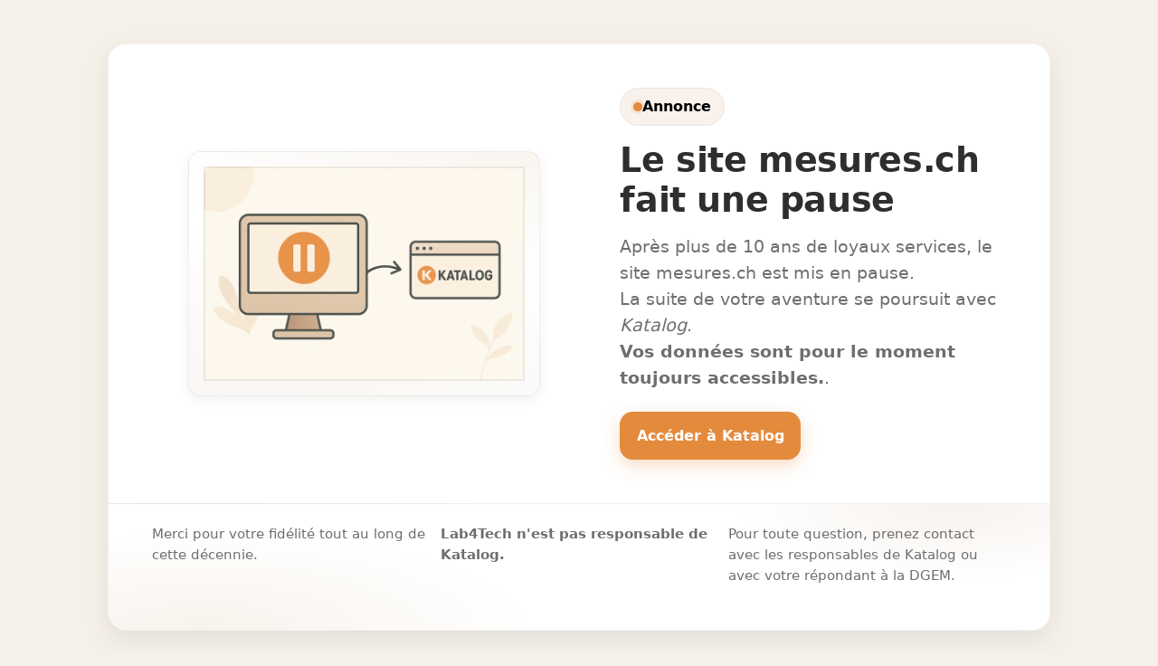

--- FILE ---
content_type: text/html; charset=UTF-8
request_url: https://mesures.ch/
body_size: 7638
content:
<!DOCTYPE HTML PUBLIC "-//W3C//DTD HTML 4.01 Transitional//EN">
<html>
<head>

<script language="JavaScript" type="text/javascript">
<!-- 
document._domino_target = "_self";
function _doClick(v, o, t) {
  var returnValue = false;
  var url="/Welcome.nsf?OpenDatabase&Click=" + v;
  if (o.href != null) {
    o.href = url;
    returnValue = true;
  } else {
    if (t == null)
      t = document._domino_target;
    window.open(url, t);
  }
  return returnValue;
}
// -->
</script>
</head>
<body text="#000000" bgcolor="#FFFFFF">

<form action=""><!doctype html>
<html lang="fr">
<head>
  <meta charset="utf-8" />
  <meta name="viewport" content="width=device-width, initial-scale=1" />
  <title>Annonce</title>
  <meta name="description" content="Après plus de 10 ans de loyaux services, mesures.ch fait une pause et passe le relais à Katalog." />
  <style>
    /* ---------- Palette (assortie à l'image) ----------
       --bg        : off-white / coquille
       --beige     : beige doux
       --beige-2   : beige plus soutenu (UI)
       --ink       : gris anthracite (traits/texte)
       --muted     : gris doux (texte secondaire)
       --accent    : orange (icône pause / badge K)
    --------------------------------------------------- */
    :root{
      --bg:        #F6F1E8;
      --beige:     #E4D4C2;
      --beige-2:   #D3B99E;
      --ink:       #2E2E2E;
      --muted:     #6E6E6E;
      --accent:    #E48A3C;
      --radius-xl: 1.25rem;
      --radius-lg: 0.875rem;
      --shadow:    0 10px 30px rgba(0,0,0,.08);
      --shadow-sm: 0 4px 14px rgba(0,0,0,.06);
      --maxw:      1040px;
    }
    /* Base */
    html, body {
      height: 100%;
    }
    body{
      margin: 0;
      background: var(--bg);
      color: var(--ink);
      font: 16px/1.55 system-ui, -apple-system, "Segoe UI", Roboto, "Helvetica Neue", Arial, "Noto Sans", "Apple Color Emoji","Segoe UI Emoji";
      -webkit-font-smoothing: antialiased;
      text-rendering: optimizeLegibility;
    }
    /* Layout */
    .wrap{
      min-height: 100dvh;
      display: grid;
      place-items: center;
      padding: clamp(16px, 4vw, 48px);
    }
    .card{
      width: min(100%, var(--maxw));
      background: #fff;
      border: 1px solid rgba(0,0,0,.05);
      border-radius: var(--radius-xl);
      box-shadow: var(--shadow);
      overflow: clip;
    }
    .hero{
      display: grid;
      grid-template-columns: 1.1fr 1fr;
      gap: clamp(20px, 4vw, 48px);
      align-items: center;
      padding: clamp(20px, 4vw, 48px);
    }
    .hero-media{
      background:
        radial-gradient(1400px 400px at -15% 120%, rgba(228,212,194,.25), transparent 60%),
        radial-gradient(800px 280px at 110% -10%, rgba(243,236,226,.6), transparent 60%);
      border: 1px solid rgba(0,0,0,.06);
      border-radius: var(--radius-lg);
      box-shadow: var(--shadow-sm);
      padding: clamp(12px, 2vw, 16px);
    }
    .hero-media img{
      width: 100%;
      height: auto;
      display: block;
      border-radius: calc(var(--radius-lg) - 4px);
      outline: 2px solid rgba(46,46,46,.08);
      outline-offset: -2px;
    }
    .content h1{
      font-size: clamp(28px, 3vw, 40px);
      line-height: 1.15;
      margin: 0 0 .4em;
      letter-spacing: -0.01em;
    }
    .content p.lead{
      font-size: clamp(16px, 1.5vw, 20px);
      color: var(--muted);
      margin: 0 0 1.2em;
    }
    .notice{
      display: inline-flex;
      align-items: center;
      gap: .6em;
      padding: .5em .85em;
      background: linear-gradient(0deg, rgba(227,187,151,.18), rgba(227,187,151,.18)), #fff;
      border: 1px solid rgba(0,0,0,.06);
      border-radius: 999px;
      font-weight: 600;
      color: var(--ink);
      margin-bottom: 1rem;
    }
    .dot{
      width: .66em; height: .66em;
      border-radius: 50%;
      background: var(--accent);
      box-shadow: 0 0 0 3px rgba(228,138,60,.15);
    }
    .cta{
      display: flex;
      gap: 12px;
      align-items: center;
      flex-wrap: wrap;
      margin-top: 1.25rem;
    }
    .btn{
      appearance: none;
      border: 0;
      background: var(--accent);
      color: #fff;
      font-weight: 700;
      padding: .9rem 1.15rem;
      border-radius: .9rem;
      box-shadow: 0 6px 18px rgba(228,138,60,.3);
      text-decoration: none;
      transition: transform .18s ease, box-shadow .18s ease;
    }
    .btn:hover{ transform: translateY(-1px); box-shadow: 0 10px 24px rgba(228,138,60,.36); }
    .btn:active{ transform: translateY(0); box-shadow: 0 6px 18px rgba(228,138,60,.3); }
    .link{
      font-weight: 600;
      color: var(--ink);
      text-decoration-thickness: 2px;
      text-underline-offset: 4px;
    }
    .meta{
      padding: 0 clamp(20px, 4vw, 48px) clamp(20px, 4vw, 48px);
      border-top: 1px solid rgba(0,0,0,.06);
      background:
        radial-gradient(400px 140px at 90% 0%, rgba(212,185,158,.18), transparent 60%),
        radial-gradient(600px 180px at 10% 100%, rgba(235,219,200,.35), transparent 60%);
    }
    .meta ul{
      display: grid;
      grid-template-columns: repeat(3, minmax(0,1fr));
      gap: 12px;
      list-style: none;
      margin: 0; padding: clamp(16px, 2vw, 22px) 0 0;
      color: var(--muted);
      font-size: .95rem;
    }
    /* Responsif */
    @media (max-width: 900px){
      .hero{ grid-template-columns: 1fr; }
      .meta ul{ grid-template-columns: 1fr; }
    }
    /* Accessibilité & préférences */
    @media (prefers-reduced-motion: reduce){
      *{ transition: none !important; animation: none !important; }
    }
    /* Dark auto (si le système est sombre) */
    @media (prefers-color-scheme: dark){
      :root{
        --bg:#121110;
        --ink:#EDEAE6;
        --muted:#B9B3AC;
        --beige:#3B322C;
        --beige-2:#4A3F37;
      }
      .card{ background:#1C1917; border-color: rgba(255,255,255,.06); }
      .hero-media{ border-color: rgba(255,255,255,.08); }
      .meta{ border-top-color: rgba(255,255,255,.08); }
      .btn{ color:#1C1917; }
      .link{ color: var(--ink); }
    }
  </style>
</head>
<body>
  <main class="wrap">
    <article class="card" role="region" aria-labelledby="titre-annonce">
      <section class="hero">
        <figure class="hero-media">
          <!-- Remplace le src par le chemin réel de ton image -->
          <img src="https://mesures.ch/Welcome.nsf/Katalog.png" alt="Illustration : transition d'un site vers un nouveau service" loading="eager" width="1200" height="800">
        </figure>
        <div class="content">
          <div class="notice" aria-hidden="true" style="color:black"><span class="dot"></span>Annonce</div>
          <h1 id="titre-annonce">Le site mesures.ch fait une pause</h1>
          <p class="lead">
            Après plus de 10 ans de loyaux services, le site mesures.ch est mis en pause.<br/>
            La suite de votre aventure se poursuit avec <i>Katalog</i>.<br/>
            <strong>Vos données sont pour le moment toujours accessibles.</strong>.<br/>
          </p>
          <div class="cta">
            <a class="btn" href="https://www.portail.vd.ch/iam/selfservice/s/accueil" rel="noopener">Accéder à Katalog</a>
          </div>
        </div>
      </section>
      <footer class="meta" aria-label="Informations">
        <ul>
          <li>Merci pour votre fidélité tout au long de cette décennie.</li>
          <li><b>Lab4Tech n'est pas responsable de Katalog.</b></li>
          <li>Pour toute question, prenez contact avec les responsables de Katalog ou avec votre répondant à la DGEM.</li>
        </ul>
      </footer>
    </article>
  </main>
</body>
</html></form>
</body>
</html>
